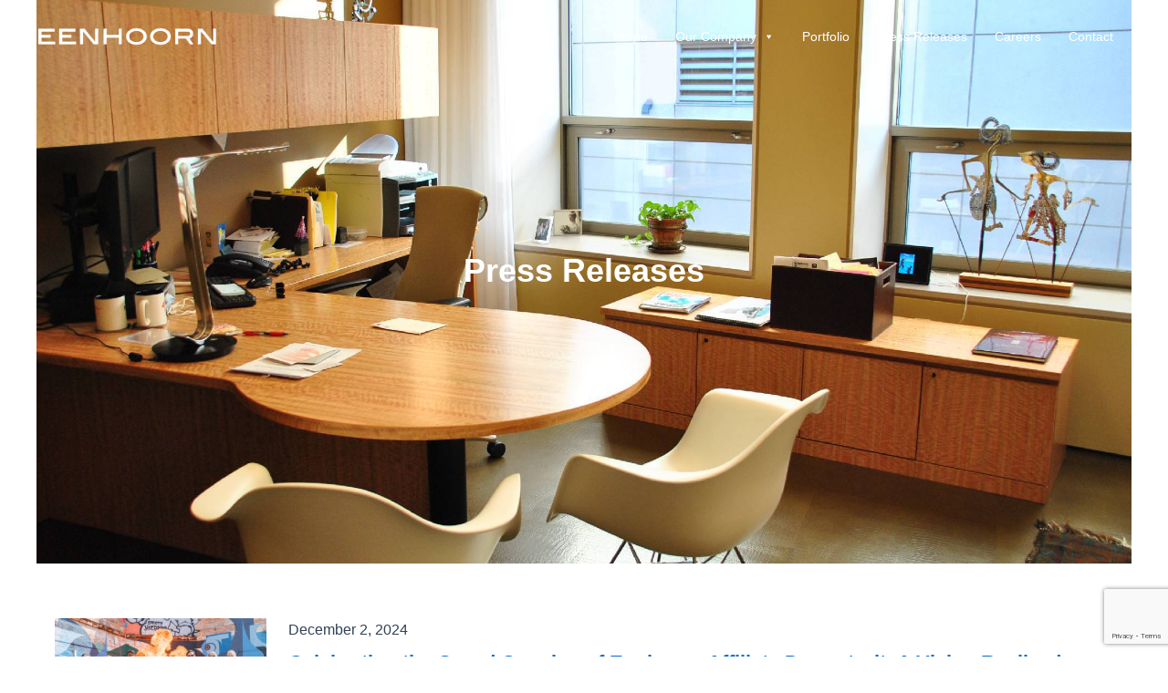

--- FILE ---
content_type: text/html; charset=utf-8
request_url: https://www.google.com/recaptcha/api2/anchor?ar=1&k=6LdjcW4rAAAAABOtKePRLo2CdiaT6MqkdSnP60Hk&co=aHR0cHM6Ly9lZW5ob29ybi5jb206NDQz&hl=en&v=PoyoqOPhxBO7pBk68S4YbpHZ&size=invisible&anchor-ms=20000&execute-ms=30000&cb=qoxtc6e9nbqo
body_size: 48398
content:
<!DOCTYPE HTML><html dir="ltr" lang="en"><head><meta http-equiv="Content-Type" content="text/html; charset=UTF-8">
<meta http-equiv="X-UA-Compatible" content="IE=edge">
<title>reCAPTCHA</title>
<style type="text/css">
/* cyrillic-ext */
@font-face {
  font-family: 'Roboto';
  font-style: normal;
  font-weight: 400;
  font-stretch: 100%;
  src: url(//fonts.gstatic.com/s/roboto/v48/KFO7CnqEu92Fr1ME7kSn66aGLdTylUAMa3GUBHMdazTgWw.woff2) format('woff2');
  unicode-range: U+0460-052F, U+1C80-1C8A, U+20B4, U+2DE0-2DFF, U+A640-A69F, U+FE2E-FE2F;
}
/* cyrillic */
@font-face {
  font-family: 'Roboto';
  font-style: normal;
  font-weight: 400;
  font-stretch: 100%;
  src: url(//fonts.gstatic.com/s/roboto/v48/KFO7CnqEu92Fr1ME7kSn66aGLdTylUAMa3iUBHMdazTgWw.woff2) format('woff2');
  unicode-range: U+0301, U+0400-045F, U+0490-0491, U+04B0-04B1, U+2116;
}
/* greek-ext */
@font-face {
  font-family: 'Roboto';
  font-style: normal;
  font-weight: 400;
  font-stretch: 100%;
  src: url(//fonts.gstatic.com/s/roboto/v48/KFO7CnqEu92Fr1ME7kSn66aGLdTylUAMa3CUBHMdazTgWw.woff2) format('woff2');
  unicode-range: U+1F00-1FFF;
}
/* greek */
@font-face {
  font-family: 'Roboto';
  font-style: normal;
  font-weight: 400;
  font-stretch: 100%;
  src: url(//fonts.gstatic.com/s/roboto/v48/KFO7CnqEu92Fr1ME7kSn66aGLdTylUAMa3-UBHMdazTgWw.woff2) format('woff2');
  unicode-range: U+0370-0377, U+037A-037F, U+0384-038A, U+038C, U+038E-03A1, U+03A3-03FF;
}
/* math */
@font-face {
  font-family: 'Roboto';
  font-style: normal;
  font-weight: 400;
  font-stretch: 100%;
  src: url(//fonts.gstatic.com/s/roboto/v48/KFO7CnqEu92Fr1ME7kSn66aGLdTylUAMawCUBHMdazTgWw.woff2) format('woff2');
  unicode-range: U+0302-0303, U+0305, U+0307-0308, U+0310, U+0312, U+0315, U+031A, U+0326-0327, U+032C, U+032F-0330, U+0332-0333, U+0338, U+033A, U+0346, U+034D, U+0391-03A1, U+03A3-03A9, U+03B1-03C9, U+03D1, U+03D5-03D6, U+03F0-03F1, U+03F4-03F5, U+2016-2017, U+2034-2038, U+203C, U+2040, U+2043, U+2047, U+2050, U+2057, U+205F, U+2070-2071, U+2074-208E, U+2090-209C, U+20D0-20DC, U+20E1, U+20E5-20EF, U+2100-2112, U+2114-2115, U+2117-2121, U+2123-214F, U+2190, U+2192, U+2194-21AE, U+21B0-21E5, U+21F1-21F2, U+21F4-2211, U+2213-2214, U+2216-22FF, U+2308-230B, U+2310, U+2319, U+231C-2321, U+2336-237A, U+237C, U+2395, U+239B-23B7, U+23D0, U+23DC-23E1, U+2474-2475, U+25AF, U+25B3, U+25B7, U+25BD, U+25C1, U+25CA, U+25CC, U+25FB, U+266D-266F, U+27C0-27FF, U+2900-2AFF, U+2B0E-2B11, U+2B30-2B4C, U+2BFE, U+3030, U+FF5B, U+FF5D, U+1D400-1D7FF, U+1EE00-1EEFF;
}
/* symbols */
@font-face {
  font-family: 'Roboto';
  font-style: normal;
  font-weight: 400;
  font-stretch: 100%;
  src: url(//fonts.gstatic.com/s/roboto/v48/KFO7CnqEu92Fr1ME7kSn66aGLdTylUAMaxKUBHMdazTgWw.woff2) format('woff2');
  unicode-range: U+0001-000C, U+000E-001F, U+007F-009F, U+20DD-20E0, U+20E2-20E4, U+2150-218F, U+2190, U+2192, U+2194-2199, U+21AF, U+21E6-21F0, U+21F3, U+2218-2219, U+2299, U+22C4-22C6, U+2300-243F, U+2440-244A, U+2460-24FF, U+25A0-27BF, U+2800-28FF, U+2921-2922, U+2981, U+29BF, U+29EB, U+2B00-2BFF, U+4DC0-4DFF, U+FFF9-FFFB, U+10140-1018E, U+10190-1019C, U+101A0, U+101D0-101FD, U+102E0-102FB, U+10E60-10E7E, U+1D2C0-1D2D3, U+1D2E0-1D37F, U+1F000-1F0FF, U+1F100-1F1AD, U+1F1E6-1F1FF, U+1F30D-1F30F, U+1F315, U+1F31C, U+1F31E, U+1F320-1F32C, U+1F336, U+1F378, U+1F37D, U+1F382, U+1F393-1F39F, U+1F3A7-1F3A8, U+1F3AC-1F3AF, U+1F3C2, U+1F3C4-1F3C6, U+1F3CA-1F3CE, U+1F3D4-1F3E0, U+1F3ED, U+1F3F1-1F3F3, U+1F3F5-1F3F7, U+1F408, U+1F415, U+1F41F, U+1F426, U+1F43F, U+1F441-1F442, U+1F444, U+1F446-1F449, U+1F44C-1F44E, U+1F453, U+1F46A, U+1F47D, U+1F4A3, U+1F4B0, U+1F4B3, U+1F4B9, U+1F4BB, U+1F4BF, U+1F4C8-1F4CB, U+1F4D6, U+1F4DA, U+1F4DF, U+1F4E3-1F4E6, U+1F4EA-1F4ED, U+1F4F7, U+1F4F9-1F4FB, U+1F4FD-1F4FE, U+1F503, U+1F507-1F50B, U+1F50D, U+1F512-1F513, U+1F53E-1F54A, U+1F54F-1F5FA, U+1F610, U+1F650-1F67F, U+1F687, U+1F68D, U+1F691, U+1F694, U+1F698, U+1F6AD, U+1F6B2, U+1F6B9-1F6BA, U+1F6BC, U+1F6C6-1F6CF, U+1F6D3-1F6D7, U+1F6E0-1F6EA, U+1F6F0-1F6F3, U+1F6F7-1F6FC, U+1F700-1F7FF, U+1F800-1F80B, U+1F810-1F847, U+1F850-1F859, U+1F860-1F887, U+1F890-1F8AD, U+1F8B0-1F8BB, U+1F8C0-1F8C1, U+1F900-1F90B, U+1F93B, U+1F946, U+1F984, U+1F996, U+1F9E9, U+1FA00-1FA6F, U+1FA70-1FA7C, U+1FA80-1FA89, U+1FA8F-1FAC6, U+1FACE-1FADC, U+1FADF-1FAE9, U+1FAF0-1FAF8, U+1FB00-1FBFF;
}
/* vietnamese */
@font-face {
  font-family: 'Roboto';
  font-style: normal;
  font-weight: 400;
  font-stretch: 100%;
  src: url(//fonts.gstatic.com/s/roboto/v48/KFO7CnqEu92Fr1ME7kSn66aGLdTylUAMa3OUBHMdazTgWw.woff2) format('woff2');
  unicode-range: U+0102-0103, U+0110-0111, U+0128-0129, U+0168-0169, U+01A0-01A1, U+01AF-01B0, U+0300-0301, U+0303-0304, U+0308-0309, U+0323, U+0329, U+1EA0-1EF9, U+20AB;
}
/* latin-ext */
@font-face {
  font-family: 'Roboto';
  font-style: normal;
  font-weight: 400;
  font-stretch: 100%;
  src: url(//fonts.gstatic.com/s/roboto/v48/KFO7CnqEu92Fr1ME7kSn66aGLdTylUAMa3KUBHMdazTgWw.woff2) format('woff2');
  unicode-range: U+0100-02BA, U+02BD-02C5, U+02C7-02CC, U+02CE-02D7, U+02DD-02FF, U+0304, U+0308, U+0329, U+1D00-1DBF, U+1E00-1E9F, U+1EF2-1EFF, U+2020, U+20A0-20AB, U+20AD-20C0, U+2113, U+2C60-2C7F, U+A720-A7FF;
}
/* latin */
@font-face {
  font-family: 'Roboto';
  font-style: normal;
  font-weight: 400;
  font-stretch: 100%;
  src: url(//fonts.gstatic.com/s/roboto/v48/KFO7CnqEu92Fr1ME7kSn66aGLdTylUAMa3yUBHMdazQ.woff2) format('woff2');
  unicode-range: U+0000-00FF, U+0131, U+0152-0153, U+02BB-02BC, U+02C6, U+02DA, U+02DC, U+0304, U+0308, U+0329, U+2000-206F, U+20AC, U+2122, U+2191, U+2193, U+2212, U+2215, U+FEFF, U+FFFD;
}
/* cyrillic-ext */
@font-face {
  font-family: 'Roboto';
  font-style: normal;
  font-weight: 500;
  font-stretch: 100%;
  src: url(//fonts.gstatic.com/s/roboto/v48/KFO7CnqEu92Fr1ME7kSn66aGLdTylUAMa3GUBHMdazTgWw.woff2) format('woff2');
  unicode-range: U+0460-052F, U+1C80-1C8A, U+20B4, U+2DE0-2DFF, U+A640-A69F, U+FE2E-FE2F;
}
/* cyrillic */
@font-face {
  font-family: 'Roboto';
  font-style: normal;
  font-weight: 500;
  font-stretch: 100%;
  src: url(//fonts.gstatic.com/s/roboto/v48/KFO7CnqEu92Fr1ME7kSn66aGLdTylUAMa3iUBHMdazTgWw.woff2) format('woff2');
  unicode-range: U+0301, U+0400-045F, U+0490-0491, U+04B0-04B1, U+2116;
}
/* greek-ext */
@font-face {
  font-family: 'Roboto';
  font-style: normal;
  font-weight: 500;
  font-stretch: 100%;
  src: url(//fonts.gstatic.com/s/roboto/v48/KFO7CnqEu92Fr1ME7kSn66aGLdTylUAMa3CUBHMdazTgWw.woff2) format('woff2');
  unicode-range: U+1F00-1FFF;
}
/* greek */
@font-face {
  font-family: 'Roboto';
  font-style: normal;
  font-weight: 500;
  font-stretch: 100%;
  src: url(//fonts.gstatic.com/s/roboto/v48/KFO7CnqEu92Fr1ME7kSn66aGLdTylUAMa3-UBHMdazTgWw.woff2) format('woff2');
  unicode-range: U+0370-0377, U+037A-037F, U+0384-038A, U+038C, U+038E-03A1, U+03A3-03FF;
}
/* math */
@font-face {
  font-family: 'Roboto';
  font-style: normal;
  font-weight: 500;
  font-stretch: 100%;
  src: url(//fonts.gstatic.com/s/roboto/v48/KFO7CnqEu92Fr1ME7kSn66aGLdTylUAMawCUBHMdazTgWw.woff2) format('woff2');
  unicode-range: U+0302-0303, U+0305, U+0307-0308, U+0310, U+0312, U+0315, U+031A, U+0326-0327, U+032C, U+032F-0330, U+0332-0333, U+0338, U+033A, U+0346, U+034D, U+0391-03A1, U+03A3-03A9, U+03B1-03C9, U+03D1, U+03D5-03D6, U+03F0-03F1, U+03F4-03F5, U+2016-2017, U+2034-2038, U+203C, U+2040, U+2043, U+2047, U+2050, U+2057, U+205F, U+2070-2071, U+2074-208E, U+2090-209C, U+20D0-20DC, U+20E1, U+20E5-20EF, U+2100-2112, U+2114-2115, U+2117-2121, U+2123-214F, U+2190, U+2192, U+2194-21AE, U+21B0-21E5, U+21F1-21F2, U+21F4-2211, U+2213-2214, U+2216-22FF, U+2308-230B, U+2310, U+2319, U+231C-2321, U+2336-237A, U+237C, U+2395, U+239B-23B7, U+23D0, U+23DC-23E1, U+2474-2475, U+25AF, U+25B3, U+25B7, U+25BD, U+25C1, U+25CA, U+25CC, U+25FB, U+266D-266F, U+27C0-27FF, U+2900-2AFF, U+2B0E-2B11, U+2B30-2B4C, U+2BFE, U+3030, U+FF5B, U+FF5D, U+1D400-1D7FF, U+1EE00-1EEFF;
}
/* symbols */
@font-face {
  font-family: 'Roboto';
  font-style: normal;
  font-weight: 500;
  font-stretch: 100%;
  src: url(//fonts.gstatic.com/s/roboto/v48/KFO7CnqEu92Fr1ME7kSn66aGLdTylUAMaxKUBHMdazTgWw.woff2) format('woff2');
  unicode-range: U+0001-000C, U+000E-001F, U+007F-009F, U+20DD-20E0, U+20E2-20E4, U+2150-218F, U+2190, U+2192, U+2194-2199, U+21AF, U+21E6-21F0, U+21F3, U+2218-2219, U+2299, U+22C4-22C6, U+2300-243F, U+2440-244A, U+2460-24FF, U+25A0-27BF, U+2800-28FF, U+2921-2922, U+2981, U+29BF, U+29EB, U+2B00-2BFF, U+4DC0-4DFF, U+FFF9-FFFB, U+10140-1018E, U+10190-1019C, U+101A0, U+101D0-101FD, U+102E0-102FB, U+10E60-10E7E, U+1D2C0-1D2D3, U+1D2E0-1D37F, U+1F000-1F0FF, U+1F100-1F1AD, U+1F1E6-1F1FF, U+1F30D-1F30F, U+1F315, U+1F31C, U+1F31E, U+1F320-1F32C, U+1F336, U+1F378, U+1F37D, U+1F382, U+1F393-1F39F, U+1F3A7-1F3A8, U+1F3AC-1F3AF, U+1F3C2, U+1F3C4-1F3C6, U+1F3CA-1F3CE, U+1F3D4-1F3E0, U+1F3ED, U+1F3F1-1F3F3, U+1F3F5-1F3F7, U+1F408, U+1F415, U+1F41F, U+1F426, U+1F43F, U+1F441-1F442, U+1F444, U+1F446-1F449, U+1F44C-1F44E, U+1F453, U+1F46A, U+1F47D, U+1F4A3, U+1F4B0, U+1F4B3, U+1F4B9, U+1F4BB, U+1F4BF, U+1F4C8-1F4CB, U+1F4D6, U+1F4DA, U+1F4DF, U+1F4E3-1F4E6, U+1F4EA-1F4ED, U+1F4F7, U+1F4F9-1F4FB, U+1F4FD-1F4FE, U+1F503, U+1F507-1F50B, U+1F50D, U+1F512-1F513, U+1F53E-1F54A, U+1F54F-1F5FA, U+1F610, U+1F650-1F67F, U+1F687, U+1F68D, U+1F691, U+1F694, U+1F698, U+1F6AD, U+1F6B2, U+1F6B9-1F6BA, U+1F6BC, U+1F6C6-1F6CF, U+1F6D3-1F6D7, U+1F6E0-1F6EA, U+1F6F0-1F6F3, U+1F6F7-1F6FC, U+1F700-1F7FF, U+1F800-1F80B, U+1F810-1F847, U+1F850-1F859, U+1F860-1F887, U+1F890-1F8AD, U+1F8B0-1F8BB, U+1F8C0-1F8C1, U+1F900-1F90B, U+1F93B, U+1F946, U+1F984, U+1F996, U+1F9E9, U+1FA00-1FA6F, U+1FA70-1FA7C, U+1FA80-1FA89, U+1FA8F-1FAC6, U+1FACE-1FADC, U+1FADF-1FAE9, U+1FAF0-1FAF8, U+1FB00-1FBFF;
}
/* vietnamese */
@font-face {
  font-family: 'Roboto';
  font-style: normal;
  font-weight: 500;
  font-stretch: 100%;
  src: url(//fonts.gstatic.com/s/roboto/v48/KFO7CnqEu92Fr1ME7kSn66aGLdTylUAMa3OUBHMdazTgWw.woff2) format('woff2');
  unicode-range: U+0102-0103, U+0110-0111, U+0128-0129, U+0168-0169, U+01A0-01A1, U+01AF-01B0, U+0300-0301, U+0303-0304, U+0308-0309, U+0323, U+0329, U+1EA0-1EF9, U+20AB;
}
/* latin-ext */
@font-face {
  font-family: 'Roboto';
  font-style: normal;
  font-weight: 500;
  font-stretch: 100%;
  src: url(//fonts.gstatic.com/s/roboto/v48/KFO7CnqEu92Fr1ME7kSn66aGLdTylUAMa3KUBHMdazTgWw.woff2) format('woff2');
  unicode-range: U+0100-02BA, U+02BD-02C5, U+02C7-02CC, U+02CE-02D7, U+02DD-02FF, U+0304, U+0308, U+0329, U+1D00-1DBF, U+1E00-1E9F, U+1EF2-1EFF, U+2020, U+20A0-20AB, U+20AD-20C0, U+2113, U+2C60-2C7F, U+A720-A7FF;
}
/* latin */
@font-face {
  font-family: 'Roboto';
  font-style: normal;
  font-weight: 500;
  font-stretch: 100%;
  src: url(//fonts.gstatic.com/s/roboto/v48/KFO7CnqEu92Fr1ME7kSn66aGLdTylUAMa3yUBHMdazQ.woff2) format('woff2');
  unicode-range: U+0000-00FF, U+0131, U+0152-0153, U+02BB-02BC, U+02C6, U+02DA, U+02DC, U+0304, U+0308, U+0329, U+2000-206F, U+20AC, U+2122, U+2191, U+2193, U+2212, U+2215, U+FEFF, U+FFFD;
}
/* cyrillic-ext */
@font-face {
  font-family: 'Roboto';
  font-style: normal;
  font-weight: 900;
  font-stretch: 100%;
  src: url(//fonts.gstatic.com/s/roboto/v48/KFO7CnqEu92Fr1ME7kSn66aGLdTylUAMa3GUBHMdazTgWw.woff2) format('woff2');
  unicode-range: U+0460-052F, U+1C80-1C8A, U+20B4, U+2DE0-2DFF, U+A640-A69F, U+FE2E-FE2F;
}
/* cyrillic */
@font-face {
  font-family: 'Roboto';
  font-style: normal;
  font-weight: 900;
  font-stretch: 100%;
  src: url(//fonts.gstatic.com/s/roboto/v48/KFO7CnqEu92Fr1ME7kSn66aGLdTylUAMa3iUBHMdazTgWw.woff2) format('woff2');
  unicode-range: U+0301, U+0400-045F, U+0490-0491, U+04B0-04B1, U+2116;
}
/* greek-ext */
@font-face {
  font-family: 'Roboto';
  font-style: normal;
  font-weight: 900;
  font-stretch: 100%;
  src: url(//fonts.gstatic.com/s/roboto/v48/KFO7CnqEu92Fr1ME7kSn66aGLdTylUAMa3CUBHMdazTgWw.woff2) format('woff2');
  unicode-range: U+1F00-1FFF;
}
/* greek */
@font-face {
  font-family: 'Roboto';
  font-style: normal;
  font-weight: 900;
  font-stretch: 100%;
  src: url(//fonts.gstatic.com/s/roboto/v48/KFO7CnqEu92Fr1ME7kSn66aGLdTylUAMa3-UBHMdazTgWw.woff2) format('woff2');
  unicode-range: U+0370-0377, U+037A-037F, U+0384-038A, U+038C, U+038E-03A1, U+03A3-03FF;
}
/* math */
@font-face {
  font-family: 'Roboto';
  font-style: normal;
  font-weight: 900;
  font-stretch: 100%;
  src: url(//fonts.gstatic.com/s/roboto/v48/KFO7CnqEu92Fr1ME7kSn66aGLdTylUAMawCUBHMdazTgWw.woff2) format('woff2');
  unicode-range: U+0302-0303, U+0305, U+0307-0308, U+0310, U+0312, U+0315, U+031A, U+0326-0327, U+032C, U+032F-0330, U+0332-0333, U+0338, U+033A, U+0346, U+034D, U+0391-03A1, U+03A3-03A9, U+03B1-03C9, U+03D1, U+03D5-03D6, U+03F0-03F1, U+03F4-03F5, U+2016-2017, U+2034-2038, U+203C, U+2040, U+2043, U+2047, U+2050, U+2057, U+205F, U+2070-2071, U+2074-208E, U+2090-209C, U+20D0-20DC, U+20E1, U+20E5-20EF, U+2100-2112, U+2114-2115, U+2117-2121, U+2123-214F, U+2190, U+2192, U+2194-21AE, U+21B0-21E5, U+21F1-21F2, U+21F4-2211, U+2213-2214, U+2216-22FF, U+2308-230B, U+2310, U+2319, U+231C-2321, U+2336-237A, U+237C, U+2395, U+239B-23B7, U+23D0, U+23DC-23E1, U+2474-2475, U+25AF, U+25B3, U+25B7, U+25BD, U+25C1, U+25CA, U+25CC, U+25FB, U+266D-266F, U+27C0-27FF, U+2900-2AFF, U+2B0E-2B11, U+2B30-2B4C, U+2BFE, U+3030, U+FF5B, U+FF5D, U+1D400-1D7FF, U+1EE00-1EEFF;
}
/* symbols */
@font-face {
  font-family: 'Roboto';
  font-style: normal;
  font-weight: 900;
  font-stretch: 100%;
  src: url(//fonts.gstatic.com/s/roboto/v48/KFO7CnqEu92Fr1ME7kSn66aGLdTylUAMaxKUBHMdazTgWw.woff2) format('woff2');
  unicode-range: U+0001-000C, U+000E-001F, U+007F-009F, U+20DD-20E0, U+20E2-20E4, U+2150-218F, U+2190, U+2192, U+2194-2199, U+21AF, U+21E6-21F0, U+21F3, U+2218-2219, U+2299, U+22C4-22C6, U+2300-243F, U+2440-244A, U+2460-24FF, U+25A0-27BF, U+2800-28FF, U+2921-2922, U+2981, U+29BF, U+29EB, U+2B00-2BFF, U+4DC0-4DFF, U+FFF9-FFFB, U+10140-1018E, U+10190-1019C, U+101A0, U+101D0-101FD, U+102E0-102FB, U+10E60-10E7E, U+1D2C0-1D2D3, U+1D2E0-1D37F, U+1F000-1F0FF, U+1F100-1F1AD, U+1F1E6-1F1FF, U+1F30D-1F30F, U+1F315, U+1F31C, U+1F31E, U+1F320-1F32C, U+1F336, U+1F378, U+1F37D, U+1F382, U+1F393-1F39F, U+1F3A7-1F3A8, U+1F3AC-1F3AF, U+1F3C2, U+1F3C4-1F3C6, U+1F3CA-1F3CE, U+1F3D4-1F3E0, U+1F3ED, U+1F3F1-1F3F3, U+1F3F5-1F3F7, U+1F408, U+1F415, U+1F41F, U+1F426, U+1F43F, U+1F441-1F442, U+1F444, U+1F446-1F449, U+1F44C-1F44E, U+1F453, U+1F46A, U+1F47D, U+1F4A3, U+1F4B0, U+1F4B3, U+1F4B9, U+1F4BB, U+1F4BF, U+1F4C8-1F4CB, U+1F4D6, U+1F4DA, U+1F4DF, U+1F4E3-1F4E6, U+1F4EA-1F4ED, U+1F4F7, U+1F4F9-1F4FB, U+1F4FD-1F4FE, U+1F503, U+1F507-1F50B, U+1F50D, U+1F512-1F513, U+1F53E-1F54A, U+1F54F-1F5FA, U+1F610, U+1F650-1F67F, U+1F687, U+1F68D, U+1F691, U+1F694, U+1F698, U+1F6AD, U+1F6B2, U+1F6B9-1F6BA, U+1F6BC, U+1F6C6-1F6CF, U+1F6D3-1F6D7, U+1F6E0-1F6EA, U+1F6F0-1F6F3, U+1F6F7-1F6FC, U+1F700-1F7FF, U+1F800-1F80B, U+1F810-1F847, U+1F850-1F859, U+1F860-1F887, U+1F890-1F8AD, U+1F8B0-1F8BB, U+1F8C0-1F8C1, U+1F900-1F90B, U+1F93B, U+1F946, U+1F984, U+1F996, U+1F9E9, U+1FA00-1FA6F, U+1FA70-1FA7C, U+1FA80-1FA89, U+1FA8F-1FAC6, U+1FACE-1FADC, U+1FADF-1FAE9, U+1FAF0-1FAF8, U+1FB00-1FBFF;
}
/* vietnamese */
@font-face {
  font-family: 'Roboto';
  font-style: normal;
  font-weight: 900;
  font-stretch: 100%;
  src: url(//fonts.gstatic.com/s/roboto/v48/KFO7CnqEu92Fr1ME7kSn66aGLdTylUAMa3OUBHMdazTgWw.woff2) format('woff2');
  unicode-range: U+0102-0103, U+0110-0111, U+0128-0129, U+0168-0169, U+01A0-01A1, U+01AF-01B0, U+0300-0301, U+0303-0304, U+0308-0309, U+0323, U+0329, U+1EA0-1EF9, U+20AB;
}
/* latin-ext */
@font-face {
  font-family: 'Roboto';
  font-style: normal;
  font-weight: 900;
  font-stretch: 100%;
  src: url(//fonts.gstatic.com/s/roboto/v48/KFO7CnqEu92Fr1ME7kSn66aGLdTylUAMa3KUBHMdazTgWw.woff2) format('woff2');
  unicode-range: U+0100-02BA, U+02BD-02C5, U+02C7-02CC, U+02CE-02D7, U+02DD-02FF, U+0304, U+0308, U+0329, U+1D00-1DBF, U+1E00-1E9F, U+1EF2-1EFF, U+2020, U+20A0-20AB, U+20AD-20C0, U+2113, U+2C60-2C7F, U+A720-A7FF;
}
/* latin */
@font-face {
  font-family: 'Roboto';
  font-style: normal;
  font-weight: 900;
  font-stretch: 100%;
  src: url(//fonts.gstatic.com/s/roboto/v48/KFO7CnqEu92Fr1ME7kSn66aGLdTylUAMa3yUBHMdazQ.woff2) format('woff2');
  unicode-range: U+0000-00FF, U+0131, U+0152-0153, U+02BB-02BC, U+02C6, U+02DA, U+02DC, U+0304, U+0308, U+0329, U+2000-206F, U+20AC, U+2122, U+2191, U+2193, U+2212, U+2215, U+FEFF, U+FFFD;
}

</style>
<link rel="stylesheet" type="text/css" href="https://www.gstatic.com/recaptcha/releases/PoyoqOPhxBO7pBk68S4YbpHZ/styles__ltr.css">
<script nonce="JxhiM9lio_5g3DNNxPcpaA" type="text/javascript">window['__recaptcha_api'] = 'https://www.google.com/recaptcha/api2/';</script>
<script type="text/javascript" src="https://www.gstatic.com/recaptcha/releases/PoyoqOPhxBO7pBk68S4YbpHZ/recaptcha__en.js" nonce="JxhiM9lio_5g3DNNxPcpaA">
      
    </script></head>
<body><div id="rc-anchor-alert" class="rc-anchor-alert"></div>
<input type="hidden" id="recaptcha-token" value="[base64]">
<script type="text/javascript" nonce="JxhiM9lio_5g3DNNxPcpaA">
      recaptcha.anchor.Main.init("[\x22ainput\x22,[\x22bgdata\x22,\x22\x22,\[base64]/[base64]/[base64]/[base64]/[base64]/UltsKytdPUU6KEU8MjA0OD9SW2wrK109RT4+NnwxOTI6KChFJjY0NTEyKT09NTUyOTYmJk0rMTxjLmxlbmd0aCYmKGMuY2hhckNvZGVBdChNKzEpJjY0NTEyKT09NTYzMjA/[base64]/[base64]/[base64]/[base64]/[base64]/[base64]/[base64]\x22,\[base64]\x22,\[base64]/wq4YAMOgD2RTDcKHRcK9Gm1Ww63DgcKzwol4GlHClzfCs0jDsVt9OgnCoxfCpMKgLMO/wpUjRAsrw5I0MDjCkC9DVT8AFh91CzYEwqdHw4R6w4oKOMK4FMOgTlXCtABcMzTCv8OOwovDjcOfwo5QaMO6FkLCr3fDs05NwoprZcOsXidsw6gIwrvDjsOiwoh2TVEyw6cmXXDDm8KaRz80dkltbGJ9Rz9NwqF6wofClhY9w4Umw58UwpU6w6Yfw7IAwr86w7/[base64]/wrs9w7bClcOKw6wcKyvCj8O0w7HCtA7DtsKNB8Obw43Dp8Ouw4TDq8KTw67DjgshO0kYEcOvYRbDpDDCnmUwQlAGQsOCw5XDncKTY8K+w7wLE8KVPMKzwqAjwq8ffMKBw74kwp7CrFEWQXM9woXCrXzDhsK6JXjChMK+wqE5wq7CqR/DjTgFw5IHNMKvwqQvwp4oMGHCo8KVw60nwoTDojnCikRIBlHDlsOMNwoWwoc6wqFURSTDji3DtMKJw64Hw53Dn0wEw5E2woxPAmfCj8KLwp4YwokywppKw59Dw7h+wrsSVh81wqHCnR3DucKOwqLDvkcaDcK2w5rDosK6L1ozOSzChsK9dDfDscO/[base64]/LcOCdcKIEsKPw7jCisOveMKZbmYwwr3CkMKTM8KBYcOfYhHDoCnCj8Ojwp7Dn8OqCCJ7w4fDnMOmwoNYw7vCicOQwrrDl8KfA2PDlUXCmkbDkWfCh8OzHm/DlFsrfcO3w5wLKcOva8OVw60ww7TDgGbDkjYXw4jCo8Okw5IrZMKZEQwyHcOSBl7CthbDkcOfWyQMT8KNAgA2wpV7VD7DsnkoHEjCp8OCwoAMYXPCoFnCmhPDuAwPw7Zjw6/[base64]/Dg8OVEFVqFnwTwo3CqMKrWcKrExDCnMOuEQVKBwYPwrhKesKGwpbDgsOEw5pDAsOOLnFLwpzCq3kEbMOqwq/[base64]/PcKyw58hw5hzT8KPSjMVw7/CnxZLby4Mw7XDsMK1HTfCsMOXwo7DvcOSw602IWBPwrnCjsKYw6d+D8KDw4TDqcKyFMKJw5nCl8KDwofCt2AbNsKRwrhRw5RBFMKdwqvCocOUPxTCkcOhQgPCq8KJOhzCrsKSwo3ColzDlBXCisOJwqt5w43CtsOcEk/[base64]/[base64]/DqMKuamlqSXFnOsK8wp5ow4N/w5QSwoE7wqnClWQxLcOlw6gcRMOTwr7Dqi8Nw6XDp3fCncKMRADCkMOSTyo8w4Nzw59Sw65EVcKde8OmKX3CnMOhKcK8dAA4YMOPwoY0w4xbFsO+SUI2w5/[base64]/w49NworCs8KIw6l3Cy4dw5PDi8KeK8Onwq7Dt8OPwrhKwog/bhxXGVzDs8KacTvDicOFwpTDm0HCnzjCjsKUD8K5w4hgwpPCoVB1H1tVw6nCgwLCm8KZwqLCujc/[base64]/CpMKywpNtJsKKf8Knwo/DuMKyw4NkwpnDhDzCqcOzwpshET13Yk0Cw5bCjcOaScO+fcOyIyLDn3/[base64]/DjcKCRMOSEMKoLgF7acOgFsKwElFCDBLCt8OPw7xTHcOlXAxNTnd0w7vCtsK3VWHDhTLDtSHCgyvCl8KHwrIeLcO8wrTCkz7CvcOuVgrDu0g7UxdvacKEacKwcGvDpm16w68CBwjDncKww7HCr8KmOEUmw7zDvwliZyvCqMKWwpvChcOmw7jDqsKlw7/Ds8O7wroBKXLDqsKfKUB/[base64]/DokVoICg/[base64]/CrSrCrcOYRQTCsU1Iw5/Dmw00w5LCo8Kkw5zDgWrCv8Oew6FPwrjDs1jCusKzNgMiwofDhTjDusKYIsKmT8OQHUjCnnppSMK0dcOWBhXCt8Olw6NsQFbCoUdsZcK6w7TDiMK7RMOifcOMKMKvw6fCi1LDsAzDkcKFWsKKwo5wwrLDpTBbLkXCvk/Do2N3bwg+wqTDpAHCu8OgLmTChcO+RMOBYsKUZ3/ClcKIwpHDm8KFXDTCqUjDkm9Jw7DCmcKQwoHCgsK/wohjcD/CvMKmwr5sNsOMw6fDvg7DocOWwr/[base64]/DrcO4BwfDrDzDryTDh8K6Si5pw4bCn8KKdAvDmsKcbsK4wpAyLsO1w40qXFRdRAEpwoDCpcOJbsKlw7TDtcOWfsOLw458N8O+METDvkTDvE/[base64]/FMKaw7FRFMKjwoPDtG/Chg5jPsKEw7zDsAxJw7nCuARrw5F7w7U8w647clLDikbDgU7Dm8OFR8O/DsKww6/DhMKzwrMawo/DsMKiD8OMw5cCw5JZUxM3LBQww5vCvcOfJ0PDo8ObZ8KyN8OfHl/DpcK2wrzDomAuUA7DjsKTR8O/wq8+EzzDkx09w4XDgTTDqF3Ch8ORacOgUkXDvR/[base64]/[base64]/[base64]/CosKiwqXClcKaXGHDi8KcwphMLMONw5HCnVQRwrEuaiYawpp7w43DosOuNx9nwph/w5PDiMKgAsKcw7wiw5JmLcK5wrw8wrXDqgMYBBNqw5kbw6fDtsKewqnDozB9w7B9wpnDvRDDpsKawoUgesOcIyfCiW9VS3zDo8KSDsKuw5J/[base64]/DoQLDmMO1w63DlSvDucO2PwPClcK2IsKYEcK3wqTDujvCmsKIw4/CnS3DqcOww4XDvsO+w45tw6Y6R8O0SSrCicOBwp7CjmTCrcOGw6LDjBYdI8OCw4TDkxPDtGHChMKvUHDDphnCoMOqQXDDhWsxQMKTwonDixEUeQPCscKTw6EXTXcfwoTDjRLDvUJuL35pw5LCiSoFRDBLNiLChXJlwobDmmrClxTDp8Kew5zCnX0awpoTScKqw6/CoMKTwpHDghg4w5FGwozDpsKiNzMdwqzDn8KpwrDCsxjDkcOdJQkjwoRHbFImwoPDuUwvw6gEwo8cdMK8LmlmwogJMMKFwqkacsKcwpDDoMOqwo0Vw4XClsOWScKZwpDDmcOjIsOCYMK7w7Y3wp/DjxFLNWTDlyERKkfDjcKXwpHDicKOwqfCnsOAwrfCjFB6w4rDtMKuw7nDui9+cMO9aA9VRT/[base64]/ChcOlw5olOMKVwpQiw5rDkifDhMKewq7DtyQBw61Two/ChCLCjsKswp5IcMORwofDmMOGKAnCjTtSwoTCpW9eRcOTwpoDZk3DocK3Y0rCnsOQbcKRE8OoHMKNC3XCrcOPw5LCkMOww7LCoCtew6piwo4SwqEIEsOzwrEqfUfCs8OVfHrCpxwlIQ0/VgLDkcKGw5vCiMO1wrXCoAnCgRV4NB3CrU5OOcK7w6jDqcOFwp/DmcOzXcOwQiDDqcK9w5Mfw5drF8OjesOrSMOhwptIBSloZcKAV8OAwqfChS9mfmrDtMOtPxxIe8KSeMOzIiJ7GMOdwo9/w6l4EGrCrkUYwrPCvxp3cjpHw47CicKAw4grV1jDuMOfw7JhdQtVwrspw4VresKeZzPCr8OYwoTCkyQmCcOLwrYQwoAbJcKgD8OHwpxKO0w6JMKTwrDCtwrCgiAfwq9ww4/[base64]/[base64]/DncO6wqjDlcKEbmzDnivDgDwFaB4lDB/Ck8OrfsOHRMKhDcOkAsOgZsOodMOOw5HDgRoORsKCZDkHw6PCnwLCj8O5wqnCkT/DqyU0w4I/worCtUkZwofCucK5wrDDq2rDn3PDvDPCmFY/w67Cs081D8KOBCvCkcOUX8Khw5/Cu2kzU8K7ZWLDvmLDoCJnw7Ezw4fCjQ/ChVbDoVvDnXx/RMO7G8K0IMO5eXPDjsOzw6lIw5nDl8OuwprCvMOxwp7DmMOqwqvDjcKrw4cOdH14SzfChsK4GmlUw5g6wqQCwpjCmw3ChMOyPVvCgRXChHXCsk9kLAHDkwwVVCwDw58Pwqs8T3bDh8K3w6/DjsO5TRp2w5cBMsK2w7pOwoF0TsO9w6vCnBFnwp5FwqvCoQptw5wswqvDpy3CjE3CqMOPw7fChsKGNsOtwrHDqnM9wpcPwo1/w49SacOAw6p3C1dXOAbDi3/[base64]/Dvh9EHcOLw6xbwrfDlwzCg8Kxw6bDj8K8YBfCucKLwrx7wqLCj8KFw6wAacOLQMKpw7rCscOowo1Vw5UDBsKMwqPCmMOHGcK8w7F3MsK/wow2ZSbDoWLDi8ONM8O/N8KIw6/[base64]/PsKQwozDuQzDnMKJYlt4QcOnw6JwwrLCgRRMT8OPwpRMPgHCoyA/ejQSWC3DscK9wr/[base64]/DpCEIwprCqEHCuxzCrsKSEMO/eMKEwrfDoMOqaMK8w4fCnMKHCsKaw4tnwqIwJsK1F8KMRMOiw4JxBGDClcOww6zDnkJKPkfCjMO2ScO/[base64]/wovCknAWSWXDliV2woPDp8OTw4Qdwq/Cj1dCf8OsaMKZdXUKwos3w5/DpcOyP8K5wpZVwoMfecKlwoA0ZS87J8Off8OJw6bDo8K5dcOqRnDCj1F/SH4VATAqwobCs8O3OcK0F8OMwoPDpxrCiFvCgCBGwrswwrLDimNTFUs/SMKlVzNYw7jCtAfCicKRw692wpPCpcKfwpLChcKOw5N9wpzColEPw57CqcKbwrPCp8OKw7bCqDAZwqstw5PDgsOSw4zDnGvCkMKDwqh+OX8GR2vCtUEWdgPDvjzDtg1eVMKnwqzDmkLDkURKEsK3w7JqU8KoMgTDo8KEwoB/AcOAPBPDtMKiw7rDmsKJwovDiQfCjVIEelEow7nDvcOBFMKLZl1TMsOsw7l/w4XCqcOswq/Dt8KWwpzDiMKILgfCj0EiwrxKw5/DksKwYRrCuhVMwqkvw6HDnMOFw4rCr3YVwq7Dnj4NwqFYCXfDksKDw4/CgcOyLGJPWUR+wq3CnsOMZFjCrQkLw4DCnUJ6w7LDucODbmfClz3CkyDCpSTCv8O3WcKKwr9dNsKhUMKow70se8O/[base64]/FcOtdVBzwqLCvsO1w4rDv1rDpDHDmsKAbMONNX1Yw7XChsKXwqg1FHFWwpjDjXvCkcOXDsKJwpxIRTLDlBnCtn1Fwp9CGSJYw5hOwrHDg8K4R0/CilTCusOZWRfCmxHCucOvwqtgwozDvcO3dnHDpVNrLyXDrMOEwrrDrMOXw41jDsOMXcK/wrk2Hho6UMOJwrwewoVIH0hnHzwWIMOIw48EID8EYivClsO2c8OxwrvDi0PDo8OjahHCmyvCoyx0S8Opw5ktw7rDv8KZwoErw792w6g8N0U8aU9eMxPCmsOgaMK5dAYUNsOkwoQRT8KuwodPT8KkAjtEwqlEEMKDwqvDtMO/BjN8wo57w4HCqDnCkMO3w6VOPQ7CuMKGw4rCiQh3KcKxwojDiAnDpcKLw5E+w6x9Z13CosO/wo/DtljCs8OCXcObFlRtwqzCr2IXORJDwpYew7HCmsOkwpjDosO8wrjDn2vChMKLw4kjw5kCw6dkH8Ouw43Cr1nDvy3CnQdlKcK9K8KMCm8iw4hMaMKbwqglwoQdfsKIw6hBw78DQcK9w7t/AcOaKcOcw5omwrwGOcO7wqJEZk1ATX8Bw7sBdUnDl0Jgw7rDqEHCisOBTUjCs8OXwojDoMKuw4cMwr5AeSVjC3Z/G8Oqw4kDaW46wrUvUsKBwrjDnMOSN07DrcKvwqlNEQzDrxUVwqMmwp1cP8OEwpzCqGtJT8OpwpMbwobDvwXCp8OEO8KzPcOWI1/CohvDvcOJwq/CsBgzKsOewobCtsKgInLDpcOjw40ywofDm8OGL8OMw7rDj8KQwrjCrMOFw6fCtMOUZMKMw7/[base64]/fDpRwr7Ch8ODdsO7RMKJPk4Mw5HDqTUXAFVswojChE/DoMKyw6PDs0jClMO0JwDCkMKqMsKXwo/CugtGe8KjcMO6RsKUScOVw6jCmAzCo8OVWCYFwph3WMOFHWINIcOpI8Oiw5rCvcKZw5LChMOyNMKzDSxfw47CtMKlw45hwrLDnWTCrcO1wrvCpArCtRzDmw8iwqTCgRZ8w4XCik/DuXQ+wrrDvFDDjMOKdmnCjcO/wol8e8KxGm87AcKFw7Fjw4jCmsKxw63CpyorSMOSw5fDg8KowoJ6woMvQcKQYEvDpnTDpMKIwpTDmsKHwolewpjDr17CuyrCssOwwoN8Hz9uTXfCsHXCmF7Cp8K/wozDt8OPGcO+V8OtwpEPDsKVwoldw6p1woNLwoVkPsO2w6HCjDzCkcK+bnJGe8KbwpXDinNTwpNOZsKDGsK2RjLCmiVTL1HCsjNvw5M4YMK+EMK9w5vDt3bCgz/DusKrR8OmwqDCvXjCu1PCqUXCmjVEe8OCwoLCgycrw6RZwqbCoXZeJVg/HB47wrnCp2bDnsOYTSPCosOAQkQmwrc4wqFewo59wr/DggIQw5rDrkHChsKlDh/CqCwxwpnCjhIxCgfCgAE9M8OMcHDDhkwkw5TDq8KhwqkcdkDCjlwXJcK/FcOtwpPDvQvCvVXDisOnQMKxwpTCm8Ogw5hSGADDvsO+RcK5wrZuJMOaw6VmwoXCg8OEFMKvw4FNw58reMOUXhfCrcOswqFtw5zCuMKew63DmcKxNSDDh8ONESnCv0zCi2TCjcKFw592e8OJeGtYDSdtPkIvw4DCrB8Zw63Ds0fDqsOywoc+w5/CtG9MFgfDoXIGF1LDo2g0w49dPjLCuMObw6vCtSgKw5dlw7rDvMKtwoPCqXnCgcOIwrkZworCpsOiOMKMKgwWwpo/[base64]/CsRBOasKafcK3XMOBw5PDuHtdNMO/[base64]/Dkx/[base64]/w7LDm8OYGiIZUMOhw7/[base64]/CssOfUMKhYMObaWbDocOvbsK/wr5FZR9+w53Cg8O9PlNmLMObw6xPwqrDusOXd8OOw6sLwocHWHVjw6F7w4Z7ERJIw7cWwrDChMObwprCtcOiV3bDmnbDscKTw5QnwopOwr0/[base64]/woZYHcKwFcK4E29wdcKHDcKeB8O/w7BIEsKmwpnDgsOhI23Dl2zCscKpHMKrw5EswrfDrMKhw6LCp8KpVnnCv8OGXnvDnsKOwoPCucKkWTHCtsK9XsO+wq0lwrnCt8KGYyPCvFN+bMK1wqrCgCTDpGZ7ZW/Di8OzRHjCtkfCisOuKBA8FHjDvTfCv8KrVwbDn1bDr8OWdsOVw40Xw7fCmMOjwo96wqjDsA5CwoDDohPCrBHDo8O/w6k/[base64]/wqbCkCXDtsOfwo/Du1fDoDFmwr7Dl8KmUcOsE2rDlcKfw6g3wpHChmBLfcKvGMO3wr8zw7EqwpciB8KhZD4JwovDj8KRw4bCtU3DmMKWwrkcw5YQb004wrlRBERFcsKxwozDmibCkMOvG8Kzwqx1wq/Dgz5awrvDoMKiwrdqDMOUbcKDwrIww47DosKIC8K9djsxw4A2wp7ChsOqOsKFwrzCisKjwpXCqSMqHcOBw6wyb3VpwoTCvz3DtD7Dq8Kfe1zCtxrCsMO8AjMIIgcNT8OdwrF3wr8nMVLDiTV2w7HCuX5+wpjCti/DtcKTdx1iwrUVc1Ziw4JoYsKEccKdw7o2IMOQXgbCgkxeHjTDpcOuJ8KcfFUpTirDrcO/N0DCv1LCr3XDukwywqTCp8OFI8Oyw5zDvcK1w6fDgmgOw4TCjwTDlQLCpSNXw7Qtw6jDosO3wr/Dl8KYZMKsw5jDl8OnwprDi19nUDvCnsKtbsOvwq9SenJnw5BBJ1vDu8Obwq3DocKPLkrCvmDDl2XCmcOjwpAJTy/DrMOUw7New4bDu0AjJcKVw6EPHxrDomRZwrLCvcOGI8OWSMKawpgMTcOzw6fCuMORw5RTQcK9w6XDngBsYsKGwqXClUzDhsKVeGdSW8OmKcKYw78lBcONwqYhR1wWw68vwosPw5zCiwrDkMKvOFEMwpQbw6wtwq0zw4NnHsKESsKES8OzwoN/w5Bkwq/CpXgpwopxw6rDqynCnmhYXEpzwph8LMKDwpbCgsOIwqjDscKCw5sxwqZGw6xswpI/w5DCkQLCvsKtKcK2Vy1hd8Kdwr5hXcOVPwVbecOTbgHCki8LwrxjEMKjN33CoCnCrsKZBMOhw6HCq3/DujDDrgx6OsORw6nCglpAZ13CnsOyD8Kpw7ggw4dUw5PCuMK+NlQZLWdUEcKmX8ObKsOGGcOjAg06USdMwqhYJcKiW8OUZsKhw4/ChMK3w5Elw7jDox4bwpsuwoDCiMOZVsKjARwewrjCnDI6V3dTfgo2w69ASsOJwpTDnzLDlEzCingnKsO2BcKkw4/DqcKaeDrDjsKSY1vDgsOoG8OILCcxIMObwr/DosKpw6bCp3/DrsORTcKIw6rDu8KBa8KHS8KOw7R4K0Egw57Csn/[base64]/CoMK7w59zw7fCvVlcKsKPS8K+wqdhLgPCmRMiw6clMMOOwpZ1CUTDrsOxwpsla146wrfCkHQIE2AlwqF4XMKBeMONcF5dXcOsBRrDmX/[base64]/[base64]/CCnDjUrCtmhmKHJqSsK6a8O6w5PCvX4zNh/CgsKiw53DhCzCp8KWw4zCljllw4ZeSsKSKgJafMObYcKiw5jCoxXCnU0AKXXCtcK7NkJhcXVjw6PDhsOiVMOgw7gGw40pPmh1UMOYXMKiw4bCpsKJP8Kpwr4IwobDlQPDicOTw6bDmHAVw4Ebw4LDtsKQD2krO8OGO8KsU8Onwog8w5t/MgHDvH8kTMKJw5o3wpTCtjjDulHDiQfDocKIwq/CsMOvbDQ3asOFw7HDrsOpwozCgcOBBlnCvWbDtMOwfsKIw79+wrjCncOawphVw65WYTQJw63CicOTDcOOwp1dwo3Dk3LCqBvCp8Ouw7zDmsOQd8K2w6w1w6fCtcOZwqZWwrPDnnPDmjbDpE4WworChnrClzdsT8K1T8O6w4dgw5TDtMO1CsKeN0V/[base64]/[base64]/DlMO2esOXw73Dp8OIwpNAZnU1wofCvyrDmcKewobCh8KNDsO8wpPDqi8pw5bCgHg+wr3Djn8BwrRewprCgyVrwqglw6TDk8OzJGHDgXjCrxfDtCs6w7TDu1nDgCXCtl/Cm8KDwpbChn5MLMODwr/Dm1RRwrjDuUbCl3jDqsOrVMK7TizCl8OBw5LDhljDmSVxwoB3wrDDgsK1KMK9AcOnLsOqw6tYw61Gw54ywooWwp/DtlHCi8O6w7fDlsK+woDDlMONw5NVBHbDjVFKw50GHMOZwrRSd8O6Uz1YwrIGwpxzwr/DtXrDmDvDh17DoFg3XR9DJsK1egvCq8OlwqVkIMO+KsO3w7fCi0/CmsOBRMORw5oywpY6Gz8Ow5B7wqQzJsOxWcOJV1ZHwo3DvMKSwqDCrcOOAsKtw4LCi8OEZ8K5GUXDvRjDpAvCjS7DrcKnwojDpcOSw4PCmzgdNnF7I8K0w6zCjFZxwo9/PznDjDjDt8KiwojCgAHDnQTCt8KNw6fDpcKBw5PDrhgZV8OrWMK7QBTDqCLCv2TDjMO/VhTDqQ9QwqpIw5/Cu8KoN1NFwpQDw6vCn0DDpV/[base64]/[base64]/CrUzCg8KGwpIGH8KzwonDqMKcJATDsMKCanPCjzARwqfDoSU0w6pmwq8Bw4gJw4vDh8OJOcKzw4xTdEwRX8Otw6Jhwo4VJRpNGFPDn17CqStWwpPDgCBLLmYZw7hFw4rDr8OKOsKNw7XClcKTH8Occ8OVw4wEwq/[base64]/ClCpEwrTCucKmwqh/KcOjwrDDoUIowptwFkLCjUYGw5xTNRJVWgvDmCBDP19Lw5BRwrFIw7jCrsOLw7fDvzvDoTlsw4zCnGpXdh/[base64]/DoHtfFTzDmcKnwrhuw7YMaMK3w6lDYGzDmSF4wocLwr7CkTXCnAsYw4LDmVvCthPCh8KPw4cONCcCw5dFGcKhfcKLw4/DjlnDuTXCni7DnMOYw4/DkcKyVsOJBcK1w4YqwpBcNSJHacOuAcOewpk9V1dEEhI4IMKBL2xceRfDmMKBwq0dwosiJQrDp8OiWMOlD8Ojw47Cu8KQDAZDw4bCliF7wr1BKcKGcMKiwqPCln/[base64]/ClcKPEi1/dgwBRcKTwpTDvsKOw7DCs2zDvyfDpsKWw4bDt3g2QcK+R8OhcxV7ScO/wqoSwrYSHXfDsMKdezRld8KgwpzCvkVpwqhEV2cHQxPCuXrCv8O4w7jDucOhQyvCiMKNwpHDgsOwGnRfK0DDqMOpY2DDsTZKwqoAw7dHJyrDs8Ouw5FBAVRpAMO5w5FJF8Otw7J3KEhoAi/[base64]/w7cRwqEgfcOOw6LCs8K/woDCgsOhw5INwrVHw5XCqTnCjsOJwrbDkAXCssOOw4wOd8KJCynCg8OzE8KrYcKkwqbConTCiMOiccOQL1wzw6PDicK7wogHIcKQw4TCozHDl8KMYcKIw5p3w7jDu8O3worCoAUHw6E3w4/Dv8OEPsKjw7/CoMK5eMOeMhVCw6dFwotSwr7DlDHClsOdKS8ww4PDm8OgfS4Xw4LCqMOUw544wr/Ch8ODw47DtyZheGzDhFRTwp3DqMKhBCDClMKNU8OoG8Klwr/[base64]/Cn8Opw4LCuMK2wrLCnGsIw7M5w4HDuxTDrsOEaWwbOGhBw4dKVMKZw65eYlnDvMKKw5jDuGoHRcKEK8KNw555w6BHI8OMJ27DjHNMQcOuwoltw4glH1giwrZPXFfCkm/DqcOYwoQQCcKndRrDo8Oow6fDoA7Ds8OBwoXChcOLXsKiBhLCjcO8w77Cmh1aVG3CozPDtRfCo8OlfXVXAsKReMOPay0MBWwxw6wBOgfDgVUsHCZhfMOgcxPDisKdwqXDo3cSDsOtFC/DvErCg8KBGU4CwrtVHCLChT4cw77DtDzCicKPRmHCicKew6E4EsKsA8OsbTHCrAcxw5nDnT/CiMOiw6rDgsKkZ2U6wpgOw5I1BMOBFsOwwqHCsTlyw73DrQFAw5/DhBrCi1c+w40+XsOXbcKSwqc4Ij3DljQVAMKKA0zCqMOIw5RPwrZtw7w8wqrDjsKZwonCsWLDmn1jEsOCalZOYkDDn1hNw6TCpwnCrMOoMTUkw58dJFgaw7nCocOyPGTCvEojfcKzNsKVLsKWcMK4wrNmwqfChgs4EkzDulvDmHjDi2VpW8KMwptYA8O/BVxOwrvCv8KgJGV6LMKEBMKyw5HCowvCrl8KayEgwrjCtXvCpnfDi3EqNjFyw4PCg2PDl8OHw7gLw5whZ1V0wq0yMm1tOMOcw5Mkw64pw6xaw5jDlMKbw4/DoTXDgiTCuMKiNUV7ZmHDhcOUwp/DpBPDjgtIJyDDkcOUWcKvw51hQcKIw6rDl8KgIsKXJMOXwr0Ww6Efw7EZwojDolLCpldJVsKHw5ohw6ocK1FNwokhwqrDqsO6w6zDgGNZYsKCw4/CqGxDw4rDi8O3SsO0FnXCvA/DjSnCscKXel/[base64]/DpsKFwoTDnDd6w5h/[base64]/[base64]/[base64]/w6fDocOfwobChFE5w6jCgMKGScOLZcKUw5bDlcO0asO3XhkrYSzDljQuw5wkwqnDpXHDoTHCkMOEw6vCvx7Dt8OKHzbDliofwqU5PsKRPwHDggHComlsMcOeJgDDth8/w4bCpT00w67DvBfDgXcxwopDVUcUw4AkwrdJdy7Drnc9dcOBw5oAwr/DvsKeM8O8f8OSw7jDv8OuZ0NYw47DnMKyw7RFw7DCj1nCqcO6w7UcwotKw7PDnMOVwrcWYBzCuggTwr4Hw5rDsMODw7k2AHdswqhqw6/[base64]/DjDDClMO0GsOkVcOrwrImBcKaRcK0w7wvw7/Clgh5wos1HMObwrzDhMOfRMOsSsOnfDDClcKqWMO0w6tuw5FIYns3T8KYwrXDv3jDvmrDv0jDssOIw7R0wpJpw53Ci3x1U25rw7gSQjrCs1gVESHDmifCkjIWH0EIWXPChcO8DsO5WsOdwpnCiiTDj8K3DsOkw5AWXsOrYAzCj8KwHDh5HcOCVkLDm8O4X2HCqMK7w7/[base64]/[base64]/wp/DmsKxw4fDnMKRMMKeJDLDp8K9QQtdNMK8Uj7DssKrSMOGAyJcLsOVIVFbwrvCoRs5SMK/w5A2w7LClsOUwrjDqMOvw6TCihrDg3XCl8KxHQQyaQgOwqjCuU/DuUHChGnChMOsw5sGwq4gw5ZMcnZXVDjCmUJvwo9Qw51qw7XDsAfDuxbDisKcEnlQw5/CvsOkw5HCgh/[base64]/wpJwHh4Mw6B1RTHDgsKqw5VlOAzDpRnCq8KTwp5mWWsWw4bCpgl6wrA/YwHDhsOUw4nCsGVXwqdNwp/CuhHDkSR6wrjDqxvDhcKEw548UMO0woXDrH3Dik/DpcK4wpgEYVkRw7Ehwq5XV8OIHsObwpjCkhzDi0PCt8KcVAhFWcKJwqjCicOWwr/[base64]/Dj8OYw5rCgMOPGGcrDcKfw70ewrDClGt3Qh1owpQ1w60AC0dwLsOlw7tGXnjChEnCvz04wrzDksO3w4I2w7bDhCx4w6/CisKYScOqOHAiaXYrw4TDuw/Dly1ISkDDn8OEFMKLw4IMw5BBDMKewqHDlznDiQtaw78lbsOGesOqwp/[base64]/woPDmR5SYANWQMKEwpBGwpXCnsK9K8OIw5HCl8OgwpzCqsOTdhQwE8OPE8KwLlsCBnzCv3JJwp0KT3jDtsKOLMOHScKuwqgAwr/CnD8Fw5/[base64]/Cxh2dsK6w787TinDlMOZF8OWw4EZL1PDuiHCrXHCo8O+wpDDvVFOcHA9woRhCR3CiFpywqsnBcKcwrTDmEbClsOSw6l3wpzClsKra8KWbmPCtMOWw6vClcOGSMOYwqbCt8Kfw51RwoIJwrR0wrLCiMOWw5QBwpbDtsKGwo/CqSRBA8OlecO/SUrDnmssw7bCo3sww6/DqCt3wqgZw6LCqT/DpWVBFsKawqxkBcO2H8KaRMKKwqk3woDCsRDCgsOYHFUMHg/[base64]/Ct8KRIyvCnh7DtsKsw5cwFsKABkA4w5zDkFbDlxDCvsKPWMOkwrLDvD4fWHbCmyzDnUnCjyoIWz7ChsOxwoIQw5XDucK6fRHCnzBTMEzDpsKjwp7CrGLDocOHThnDh8KRCWJHwpZuw6rDnsOLTX/CrMO1LDAOR8K/YQ3DgxPDr8OrEkHCizIvFMKowqLCmcKiScOMw4TCrwlNwqJOwpppFAXCi8OnKcKjwpBdJ3g+MShsE8K/[base64]/DjsOyKHc1V8KAMMKEw6ZxUljCk2rDsWFsw6ZrTiHDvcOrwr/DsSnCj8OVZMOTw64tDhhGNQzDpD5dwqHDvMKODiDCusKHNhI8H8Ouw7/CrsKIw7TChR3Ct8O/cWHCv8Kiw5k2wrLCgQjCvcOTI8O+w4AjJmFFwojCmhFAUB/DkQoNTBBNwroGw67DhMOkw6UQMS49NS47wpDDnGXDtGUxLsKoDyTDpcOWbw/Dvx7DrsKBWURTZ8KKw7TCmUAXw5jCq8OJesOgwqnCtMKmw59Kw6PCq8KGQDDDuGZ+wqrDqMOrwokEcyDDtcOaZcKzw7MfHcOkw6vCtsO6w4/CqMOcE8OGwpvDm8KKbw4fQiFkPSsqwqU6bzBPHVkEJcKhYsO+eynDkcOjNGcOw4bDuELDo8KLKsKeB8OnwoXDqlVwQ3NMw4pnRcKzwow0XsOWw7HCjV7CkDEUw6nDpDxfw7c2M3FEw5HCgMO4KUbDhMKEFMO4csK/acOZw5LCjmHDtMKABcOjCWHDpTvCoMO7w4/CsxJGR8OWwolLGC1Wb3fDrWZ7RcOmw6pAwoMWQnfCjGLCuWM6wpUXw7TDmcOWw5zDusOgLiprwpoCJ8KdZUkZDAfCi0d3YBJIwoEzZ19+WU4iWllLH2sZw6gEDFvCrsO4S8OrwrvDgS/DssOhOMOpfGlhw47DlcKEXz0Ow6M2S8KwwrLCmknDvsOXfg7Cr8ONw47CvcOEwoImwqDDncKbWHYRw5PCsG3CuQTCrk0kSDcjFF5pwo7CqcO7wq5Kw6vCsMKbXFfDucKKVS/CqRTDpHTDpGR4w74vwqjCkBtjw4jCjzJPH3rCnC4aa2fDtRMDw6PCtsOFPsO9wo/Ck8KZPMKxBMKhw5l+wolEwpLCnRjChgsNwq7CvFBBwpDCkw7Dm8KsHcKtajNMIsOnLhdfwoXCmsO2w5xTWsKSezHCmjXCimrChsKVEBtLdMO9w5bCrwzCmsOgw6vDt0tQFEPChsO9w7HCt8OswofCgD9GwpHDv8OdwoZhw4IVw6ElG08jw6bDlMK0XF3Co8OCem7Dhh/CkcKwHF52w5oCwpRjwpR8w53DgFgQw7IHcsKsw4xow6DDjjlOHsOdwqDDnMK/PsOzb1dvaXREVHXCi8OyW8OOKcO0w4UDQcOCPsKkRsKoHcKXworClQHDo0VqYCjCh8KHFRLDnMO3w5fDlsKP\x22],null,[\x22conf\x22,null,\x226LdjcW4rAAAAABOtKePRLo2CdiaT6MqkdSnP60Hk\x22,0,null,null,null,1,[21,125,63,73,95,87,41,43,42,83,102,105,109,121],[1017145,768],0,null,null,null,null,0,null,0,null,700,1,null,0,\[base64]/76lBhnEnQkZnOKMAhnM8xEZ\x22,0,0,null,null,1,null,0,0,null,null,null,0],\x22https://eenhoorn.com:443\x22,null,[3,1,1],null,null,null,1,3600,[\x22https://www.google.com/intl/en/policies/privacy/\x22,\x22https://www.google.com/intl/en/policies/terms/\x22],\x22oYCZFMPCM/Dpksq5ox+BqBzVLd8/y9iFsOqkD6vYMFg\\u003d\x22,1,0,null,1,1769104332249,0,0,[48,181,72],null,[195,99],\x22RC-nmVOyMAUP-woRw\x22,null,null,null,null,null,\x220dAFcWeA6jIyg-C_5v1W0t3QsUuXHJqjxGIHXzCJObkQBv-88IUdWPik5EewaNg-7b7F9WvylWWOnK-2BQSsDon9arXsrugPWbgQ\x22,1769187132277]");
    </script></body></html>